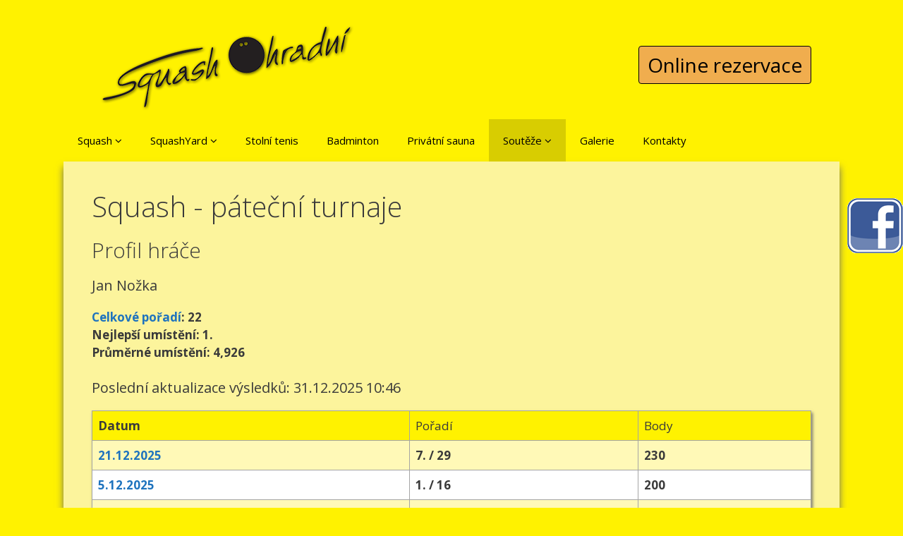

--- FILE ---
content_type: text/html; charset=windows-1250
request_url: https://www.squash-ohradni.cz/souteze/patecni-turnaje/profil-hrace/jan-nozka-342/
body_size: 5227
content:
<!DOCTYPE html>
<html lang="cs-CZ">
<head>
  <meta charset="UTF-8">
  <meta http-equiv="X-UA-Compatible" content="IE=edge" />
  <link rel="profile" href="http://gmpg.org/xfn/11">
  <title>Soutěže - Páteční turnaje - Profil hráče: Jan Nožka - Squash Ohradní, Ohradní 1440/2a, Praha 4</title>
  <meta name="description" content="Squashové turnaje Ohradní - profil hráče Jan Nožka" />
  <meta name="keywords" content="squashové turnaje Ohradní, profil hráče, Jan Nožka" />
  <meta name="verify-v1" content="uESiC17qSpsInuQyzbtf4rQeMF/+6B/pXdsaV1203xA=" /><!-- Google -->
  <link rel="Shortcut Icon" href="/favicon.ico" />
  <link rel="icon" type="image/ico" href="/favicon.ico" />
  <style type="text/css">
    #fancybox-close{right:-15px;top:-15px}
    div#fancybox-content{border-color:#FFFFFF}
    div#fancybox-title{background-color:#FFFFFF}
    div#fancybox-outer{background-color:#FFFFFF}
    div#fancybox-title-inside{color:#333333}
  </style>

  <link rel='dns-prefetch' href='//fonts.googleapis.com'>
  <link rel='stylesheet' id='generate-fonts-css'  href='//fonts.googleapis.com/css?family=Open+Sans:300,300italic,regular,italic,600,600italic,700,700italic,800,800italic' type='text/css' media='all' />
  <link rel='stylesheet' id='fancybox-css'  href='/fancybox/fancybox.css?ver=4.6' type='text/css' media='all' />
  <link rel='stylesheet' id='dashicons-css'  href='/css/dashicons.min.css?ver=4.6' type='text/css' media='all' />
  
  <link rel="stylesheet" href="https://maxcdn.bootstrapcdn.com/bootstrap/3.3.7/css/bootstrap.min.css" integrity="sha384-BVYiiSIFeK1dGmJRAkycuHAHRg32OmUcww7on3RYdg4Va+PmSTsz/K68vbdEjh4u" crossorigin="anonymous">
  <link rel='stylesheet' id='generate-style-grid-css'  href='/css/unsemantic-grid.min.css?ver=1.3.34' type='text/css' media='all' />
  <link rel='stylesheet' id='generate-style-css'  href='/css/style.css?ver=1.3.34' type='text/css' media='all' />

  <link rel='stylesheet' id='generate-mobile-style-css'  href='/css/mobile.min.css?ver=1.3.34' type='text/css' media='all' />
  <link rel='stylesheet' id='fontawesome-css'  href='/css/font-awesome.min.css?ver=4.6.3' type='text/css' media='all' />
<!--[if lt IE 9]>
<link rel='stylesheet' id='generate-ie-css'  href='/css/ie.min.css?ver=1.3.34' type='text/css' media='all' />
<![endif]-->
<script type='text/javascript' src='/js/jquery/jquery.js?ver=1.12.4'></script>
<script type='text/javascript' src='/js/jquery/jquery-migrate.min.js?ver=1.4.1'></script>
<script type='text/javascript' src='/fancybox/jquery.fancybox.js?ver=1.3.4'></script>

<!-- Fancybox for WordPress -->
<script type="text/javascript">
  jQuery(function(){

jQuery.fn.getTitle = function() { // Copy the title of every IMG tag and add it to its parent A so that fancybox can show titles
  var arr = jQuery("a.fancybox");
  jQuery.each(arr, function() {
    var title = jQuery(this).children("img").attr("title");
    jQuery(this).attr('title',title);
  })
}

// Supported file extensions
var thumbnails = jQuery("a:has(img)").not(".nolightbox").filter( function() { return /\.(jpe?g|png|gif|bmp)$/i.test(jQuery(this).attr('href')) });

thumbnails.addClass("fancybox").attr("rel","fancybox").getTitle();
jQuery("a.fancybox").fancybox({
  'cyclic': false,
  'autoScale': true,
  'padding': 10,
  'opacity': true,
  'speedIn': 500,
  'speedOut': 500,
  'changeSpeed': 300,
  'overlayShow': true,
  'overlayOpacity': "0.3",
  'overlayColor': "#666666",
  'titleShow': true,
  'titlePosition': 'inside',
  'enableEscapeButton': true,
  'showCloseButton': true,
  'showNavArrows': true,
  'hideOnOverlayClick': true,
  'hideOnContentClick': false,
  'width': 560,
  'height': 340,
  'transitionIn': "fade",
  'transitionOut': "fade",
  'centerOnScroll': true
});


})
</script>
<!-- END Fancybox for WordPress -->

<meta name="viewport" content="width=device-width, initial-scale=1">

</head>
<body itemtype='http://schema.org/WebPage' itemscope='itemscope' class="home page page-id-4 page-parent page-template page-template-page-blog page-template-page-blog-php wp-custom-logo generatepress  no-sidebar nav-below-header fluid-header one-container active-footer-widgets-2 nav-search-enabled nav-aligned-left header-aligned-left dropdown-hover">
	<div class="facebook-float">
		<a href="https://www.facebook.com/Squash0hradni/" title="Facebook" target="_blank">
			<img src="/img/soc_ikona.png" alt="Facebook" title="Facebook" />
		</a>
	</div>
	<a class="screen-reader-text skip-link" href="#content" title="Přeskočit na obsah">Přeskočit na obsah</a>
	<header itemtype="http://schema.org/WPHeader" itemscope="itemscope" id="masthead" class="site-header">
		<div class="inside-header header-bg grid-container grid-parent">
			<div class="site-logo">
				<div class="row">
					<div class="col-sm-6 col-xs-5">
						<a href="/" title="Squash Ohradní" rel="home">
							<img class="header-image" src="/header.png" alt="Squash Ohradní" title="Squash Ohradní" />
						</a>
					</div>
					<div class="col-sm-6 col-xs-7">
						<div class="head-reservation">
							<a class="" href="/rezervace">Online rezervace</a>
						</div>
					</div>
				</div>
			</div>	
		</div><!-- .inside-header -->
	</header><!-- #masthead -->
	<nav itemtype="http://schema.org/SiteNavigationElement" itemscope="itemscope" id="site-navigation" class="main-navigation">
		<div class="inside-navigation grid-container grid-parent">
			<button class="menu-toggle" aria-controls="primary-menu" aria-expanded="false">
				<span class="mobile-menu">Menu</span>
			</button>
			<div id="primary-menu" class="main-nav">

				<ul id="menu-menu" class="menu"><li class="menu-item"><a href="/squash/">Squash <span role="button" class="dropdown-menu-toggle" aria-expanded="false"></span></a>
<ul class="sub-menu">
<li class="menu-item"><a href="/squash/cenik/">Ceník</a></li><li class="menu-item"><a href="/squash/hledam-soupere/">Hledám soupeře</a></li><li class="menu-item"><a href="/squash/nahravaci-stroj/">Nahrávací stroj</a></li></ul></li>
<li class="menu-item"><a href="/squashyard/">SquashYard <span role="button" class="dropdown-menu-toggle" aria-expanded="false"></span></a>
<ul class="sub-menu">
<li class="menu-item"><a href="/squashyard/vysledky-a-zpravy/">Výsledky a zprávy</a></li></ul></li>
<li class="menu-item"><a href="/stolni-tenis/">Stolní tenis</a></li>
<li class="menu-item"><a href="/badminton/">Badminton</a></li>
<li class="menu-item"><a href="/privatni-sauna/">Privátní sauna</a></li>
<li class="menu-item current-menu-item"><a href="/souteze/">Soutěže <span role="button" class="dropdown-menu-toggle" aria-expanded="false"></span></a>
<ul class="sub-menu">
<li class="menu-item"><a href="/souteze/liga-ohradni/">Liga Ohradní</a>
<ul class="sub-menu">
<li class="menu-item"><a href="/souteze/liga-ohradni/aktualni-kolo/">Aktuální kolo</a></li>
<li class="menu-item"><a href="/souteze/liga-ohradni/aktualni-poradi/">Aktuální pořadí</a></li>
<li class="menu-item"><a href="/souteze/liga-ohradni/historie/">Historie</a></li>
</ul></li><li class="menu-item current-menu-item"><a href="/souteze/patecni-turnaje/">Páteční turnaje</a>
<ul class="sub-menu">
<li class="menu-item"><a href="/souteze/patecni-turnaje/vysledky-turnaju/">Výsledky turnajů</a></li>
<li class="menu-item"><a href="/souteze/patecni-turnaje/aktualni-poradi/">Aktuální pořadí</a></li>
</ul></li><li class="menu-item"><a href="/souteze/decka-casq/">Déčka ČASQ</a>
<ul class="sub-menu">
<li class="menu-item"><a href="/souteze/decka-casq/vysledky-turnaju/">Výsledky turnajů</a></li>
<li class="menu-item"><a href="/souteze/decka-casq/aktualni-poradi/">Aktuální pořadí</a></li>
</ul></li><li class="menu-item"><a href="/souteze/grand-prix/">Grand Prix</a>
<ul class="sub-menu">
<li class="menu-item"><a href="/souteze/grand-prix/vysledky-turnaju/">Výsledky turnajů</a></li>
<li class="menu-item"><a href="/souteze/grand-prix/aktualni-poradi/">Aktuální pořadí</a></li>
</ul></li></ul></li>
<li class="menu-item"><a href="/galerie/">Galerie</a></li>
<li class="menu-item"><a href="/kontakty/">Kontakty</a></li>
</ul>

				</div>
						</div><!-- .inside-navigation -->
			</nav><!-- #site-navigation -->

			<div id="page" class="hfeed site grid-container container grid-parent">
				<div id="content" class="site-content">

					<div id="primary" class="content-area grid-parent mobile-grid-100 grid-100 tablet-grid-100">
						<main id="main" class="site-main">
<div id="content">
  <h1>Squash - páteční turnaje</h1>
  <h2>Profil hráče</h2><h3>Jan Nožka</h3><p><strong><a href="/souteze/patecni-turnaje/aktualni-poradi/">Celkové pořadí</a>: 22<br />Nejlepší umístění: 1.<br />
Průměrné umístění: 4,926<br />
</strong></p><h3>Poslední aktualizace výsledků: 31.12.2025 10:46</h3><div class="data">
<table class="data">
<thead>
<tr class="popis">
  <th>Datum</th>
  <td>Pořadí</td>
  <td>Body</td>
</tr>
</thead>
<tbody>
<tr class="even">
  <th><a href="/souteze/patecni-turnaje/vysledky-turnaju/turnaj-784/" title="výsledky">21.12.2025</a></th>
  <th>7. / 29</th>
  <th class="body">230</th>
</tr>
<tr class="odd">
  <th><a href="/souteze/patecni-turnaje/vysledky-turnaju/turnaj-782/" title="výsledky">5.12.2025</a></th>
  <th>1. / 16</th>
  <th class="body">200</th>
</tr>
<tr class="even">
  <th><a href="/souteze/patecni-turnaje/vysledky-turnaju/turnaj-774/" title="výsledky">12.9.2025</a></th>
  <th>2. / 7</th>
  <th class="body">180</th>
</tr>
<tr class="odd">
  <th><a href="/souteze/patecni-turnaje/vysledky-turnaju/turnaj-758/" title="výsledky">11.4.2025</a></th>
  <th>4. / 13</th>
  <th class="body">140</th>
</tr>
</tbody>
<tbody>
<tr class="even">
  <th><a href="/souteze/patecni-turnaje/vysledky-turnaju/turnaj-748/" title="výsledky">22.12.2024</a></th>
  <th>13. / 26</th>
  <th class="body">140</th>
</tr>
<tr class="odd">
  <th><a href="/souteze/patecni-turnaje/vysledky-turnaju/turnaj-742/" title="výsledky">1.11.2024</a></th>
  <th>3. / 13</th>
  <th class="body">160</th>
</tr>
<tr class="even">
  <th><a href="/souteze/patecni-turnaje/vysledky-turnaju/turnaj-739/" title="výsledky">4.10.2024</a></th>
  <th>5. / 8</th>
  <th class="body">120</th>
</tr>
<tr class="odd">
  <th><a href="/souteze/patecni-turnaje/vysledky-turnaju/turnaj-738/" title="výsledky">27.9.2024</a></th>
  <th>3. / 8</th>
  <th class="body">160</th>
</tr>
<tr class="even">
  <th><a href="/souteze/patecni-turnaje/vysledky-turnaju/turnaj-736/" title="výsledky">13.9.2024</a></th>
  <th>17. / 17</th>
  <th class="body">10</th>
</tr>
<tr class="odd">
  <th><a href="/souteze/patecni-turnaje/vysledky-turnaju/turnaj-735/" title="výsledky">6.9.2024</a></th>
  <th>13. / 17</th>
  <th class="body">50</th>
</tr>
<tr class="even">
  <th><a href="/souteze/patecni-turnaje/vysledky-turnaju/turnaj-727/" title="výsledky">28.6.2024</a></th>
  <th>12. / 15</th>
  <th class="body">50</th>
</tr>
<tr class="odd">
  <th><a href="/souteze/patecni-turnaje/vysledky-turnaju/turnaj-719/" title="výsledky">26.4.2024</a></th>
  <th>2. / 13</th>
  <th class="body">180</th>
</tr>
<tr class="even">
  <th><a href="/souteze/patecni-turnaje/vysledky-turnaju/turnaj-715/" title="výsledky">15.3.2024</a></th>
  <th>3. / 8</th>
  <th class="body">160</th>
</tr>
<tr class="odd">
  <th><a href="/souteze/patecni-turnaje/vysledky-turnaju/turnaj-714/" title="výsledky">1.3.2024</a></th>
  <th>2. / 16</th>
  <th class="body">180</th>
</tr>
<tr class="even">
  <th><a href="/souteze/patecni-turnaje/vysledky-turnaju/turnaj-713/" title="výsledky">23.2.2024</a></th>
  <th>5. / 15</th>
  <th class="body">120</th>
</tr>
<tr class="odd">
  <th><a href="/souteze/patecni-turnaje/vysledky-turnaju/turnaj-711/" title="výsledky">9.2.2024</a></th>
  <th>6. / 14</th>
  <th class="body">110</th>
</tr>
<tr class="even">
  <th><a href="/souteze/patecni-turnaje/vysledky-turnaju/turnaj-709/" title="výsledky">12.1.2024</a></th>
  <th>9. / 15</th>
  <th class="body">80</th>
</tr>
</tbody>
<tbody>
<tr class="odd">
  <th><a href="/souteze/patecni-turnaje/vysledky-turnaju/turnaj-707/" title="výsledky">29.12.2023</a></th>
  <th>1. / 10</th>
  <th class="body">200</th>
</tr>
<tr class="even">
  <th><a href="/souteze/patecni-turnaje/vysledky-turnaju/turnaj-704/" title="výsledky">8.12.2023</a></th>
  <th>1. / 10</th>
  <th class="body">200</th>
</tr>
<tr class="odd">
  <th><a href="/souteze/patecni-turnaje/vysledky-turnaju/turnaj-703/" title="výsledky">1.12.2023</a></th>
  <th>7. / 14</th>
  <th class="body">100</th>
</tr>
<tr class="even">
  <th><a href="/souteze/patecni-turnaje/vysledky-turnaju/turnaj-698/" title="výsledky">13.10.2023</a></th>
  <th>3. / 13</th>
  <th class="body">160</th>
</tr>
<tr class="odd">
  <th><a href="/souteze/patecni-turnaje/vysledky-turnaju/turnaj-694/" title="výsledky">15.9.2023</a></th>
  <th>6. / 11</th>
  <th class="body">110</th>
</tr>
<tr class="even">
  <th><a href="/souteze/patecni-turnaje/vysledky-turnaju/turnaj-688/" title="výsledky">21.7.2023</a></th>
  <th>3. / 16</th>
  <th class="body">160</th>
</tr>
<tr class="odd">
  <th><a href="/souteze/patecni-turnaje/vysledky-turnaju/turnaj-687/" title="výsledky">14.7.2023</a></th>
  <th>4. / 8</th>
  <th class="body">140</th>
</tr>
<tr class="even">
  <th><a href="/souteze/patecni-turnaje/vysledky-turnaju/turnaj-683/" title="výsledky">16.6.2023</a></th>
  <th>3. / 12</th>
  <th class="body">160</th>
</tr>
<tr class="odd">
  <th><a href="/souteze/patecni-turnaje/vysledky-turnaju/turnaj-682/" title="výsledky">9.6.2023</a></th>
  <th>3. / 12</th>
  <th class="body">160</th>
</tr>
<tr class="even">
  <th><a href="/souteze/patecni-turnaje/vysledky-turnaju/turnaj-680/" title="výsledky">26.5.2023</a></th>
  <th>6. / 9</th>
  <th class="body">110</th>
</tr>
<tr class="odd">
  <th><a href="/souteze/patecni-turnaje/vysledky-turnaju/turnaj-679/" title="výsledky">19.5.2023</a></th>
  <th>4. / 15</th>
  <th class="body">140</th>
</tr>
<tr class="even">
  <th><a href="/souteze/patecni-turnaje/vysledky-turnaju/turnaj-678/" title="výsledky">5.5.2023</a></th>
  <th>1. / 11</th>
  <th class="body">200</th>
</tr>
<tr class="odd">
  <th><a href="/souteze/patecni-turnaje/vysledky-turnaju/turnaj-677/" title="výsledky">28.4.2023</a></th>
  <th>2. / 14</th>
  <th class="body">180</th>
</tr>
<tr class="even">
  <th><a href="/souteze/patecni-turnaje/vysledky-turnaju/turnaj-676/" title="výsledky">14.4.2023</a></th>
  <th>7. / 18</th>
  <th class="body">120</th>
</tr>
<tr class="odd">
  <th><a href="/souteze/patecni-turnaje/vysledky-turnaju/turnaj-674/" title="výsledky">31.3.2023</a></th>
  <th>7. / 13</th>
  <th class="body">100</th>
</tr>
<tr class="even">
  <th><a href="/souteze/patecni-turnaje/vysledky-turnaju/turnaj-673/" title="výsledky">24.3.2023</a></th>
  <th>2. / 9</th>
  <th class="body">180</th>
</tr>
<tr class="odd">
  <th><a href="/souteze/patecni-turnaje/vysledky-turnaju/turnaj-668/" title="výsledky">10.2.2023</a></th>
  <th>8. / 14</th>
  <th class="body">90</th>
</tr>
</tbody>
<tbody>
<tr class="even">
  <th><a href="/souteze/patecni-turnaje/vysledky-turnaju/turnaj-662/" title="výsledky">30.12.2022</a></th>
  <th>5. / 12</th>
  <th class="body">120</th>
</tr>
<tr class="odd">
  <th><a href="/souteze/patecni-turnaje/vysledky-turnaju/turnaj-660/" title="výsledky">9.12.2022</a></th>
  <th>3. / 15</th>
  <th class="body">160</th>
</tr>
<tr class="even">
  <th><a href="/souteze/patecni-turnaje/vysledky-turnaju/turnaj-659/" title="výsledky">2.12.2022</a></th>
  <th>1. / 15</th>
  <th class="body">200</th>
</tr>
<tr class="odd">
  <th><a href="/souteze/patecni-turnaje/vysledky-turnaju/turnaj-657/" title="výsledky">11.11.2022</a></th>
  <th>5. / 17</th>
  <th class="body">130</th>
</tr>
<tr class="even">
  <th><a href="/souteze/patecni-turnaje/vysledky-turnaju/turnaj-654/" title="výsledky">21.10.2022</a></th>
  <th>1. / 12</th>
  <th class="body">200</th>
</tr>
<tr class="odd">
  <th><a href="/souteze/patecni-turnaje/vysledky-turnaju/turnaj-652/" title="výsledky">30.9.2022</a></th>
  <th>2. / 11</th>
  <th class="body">180</th>
</tr>
<tr class="even">
  <th><a href="/souteze/patecni-turnaje/vysledky-turnaju/turnaj-650/" title="výsledky">16.9.2022</a></th>
  <th>1. / 9</th>
  <th class="body">200</th>
</tr>
<tr class="odd">
  <th><a href="/souteze/patecni-turnaje/vysledky-turnaju/turnaj-649/" title="výsledky">9.9.2022</a></th>
  <th>5. / 11</th>
  <th class="body">120</th>
</tr>
<tr class="even">
  <th><a href="/souteze/patecni-turnaje/vysledky-turnaju/turnaj-648/" title="výsledky">2.9.2022</a></th>
  <th>3. / 11</th>
  <th class="body">160</th>
</tr>
<tr class="odd">
  <th><a href="/souteze/patecni-turnaje/vysledky-turnaju/turnaj-647/" title="výsledky">26.8.2022</a></th>
  <th>2. / 8</th>
  <th class="body">180</th>
</tr>
<tr class="even">
  <th><a href="/souteze/patecni-turnaje/vysledky-turnaju/turnaj-646/" title="výsledky">19.8.2022</a></th>
  <th>5. / 9</th>
  <th class="body">120</th>
</tr>
<tr class="odd">
  <th><a href="/souteze/patecni-turnaje/vysledky-turnaju/turnaj-645/" title="výsledky">12.8.2022</a></th>
  <th>8. / 10</th>
  <th class="body">90</th>
</tr>
<tr class="even">
  <th><a href="/souteze/patecni-turnaje/vysledky-turnaju/turnaj-633/" title="výsledky">13.5.2022</a></th>
  <th>1. / 8</th>
  <th class="body">200</th>
</tr>
<tr class="odd">
  <th><a href="/souteze/patecni-turnaje/vysledky-turnaju/turnaj-631/" title="výsledky">22.4.2022</a></th>
  <th>2. / 12</th>
  <th class="body">180</th>
</tr>
<tr class="even">
  <th><a href="/souteze/patecni-turnaje/vysledky-turnaju/turnaj-630/" title="výsledky">1.4.2022</a></th>
  <th>1. / 7</th>
  <th class="body">200</th>
</tr>
<tr class="odd">
  <th><a href="/souteze/patecni-turnaje/vysledky-turnaju/turnaj-628/" title="výsledky">18.3.2022</a></th>
  <th>7. / 16</th>
  <th class="body">100</th>
</tr>
<tr class="even">
  <th><a href="/souteze/patecni-turnaje/vysledky-turnaju/turnaj-625/" title="výsledky">25.2.2022</a></th>
  <th>4. / 12</th>
  <th class="body">140</th>
</tr>
<tr class="odd">
  <th><a href="/souteze/patecni-turnaje/vysledky-turnaju/turnaj-624/" title="výsledky">18.2.2022</a></th>
  <th>1. / 8</th>
  <th class="body">200</th>
</tr>
<tr class="even">
  <th><a href="/souteze/patecni-turnaje/vysledky-turnaju/turnaj-623/" title="výsledky">4.2.2022</a></th>
  <th>3. / 11</th>
  <th class="body">160</th>
</tr>
<tr class="odd">
  <th><a href="/souteze/patecni-turnaje/vysledky-turnaju/turnaj-621/" title="výsledky">14.1.2022</a></th>
  <th>4. / 17</th>
  <th class="body">150</th>
</tr>
<tr class="even">
  <th><a href="/souteze/patecni-turnaje/vysledky-turnaju/turnaj-620/" title="výsledky">7.1.2022</a></th>
  <th>3. / 17</th>
  <th class="body">170</th>
</tr>
</tbody>
<tbody>
<tr class="odd">
  <th><a href="/souteze/patecni-turnaje/vysledky-turnaju/turnaj-618/" title="výsledky">10.12.2021</a></th>
  <th>6. / 14</th>
  <th class="body">110</th>
</tr>
<tr class="even">
  <th><a href="/souteze/patecni-turnaje/vysledky-turnaju/turnaj-617/" title="výsledky">3.12.2021</a></th>
  <th>3. / 9</th>
  <th class="body">160</th>
</tr>
<tr class="odd">
  <th><a href="/souteze/patecni-turnaje/vysledky-turnaju/turnaj-615/" title="výsledky">12.11.2021</a></th>
  <th>2. / 7</th>
  <th class="body">180</th>
</tr>
<tr class="even">
  <th><a href="/souteze/patecni-turnaje/vysledky-turnaju/turnaj-614/" title="výsledky">5.11.2021</a></th>
  <th>1. / 8</th>
  <th class="body">200</th>
</tr>
<tr class="odd">
  <th><a href="/souteze/patecni-turnaje/vysledky-turnaju/turnaj-608/" title="výsledky">24.9.2021</a></th>
  <th>4. / 11</th>
  <th class="body">140</th>
</tr>
<tr class="even">
  <th><a href="/souteze/patecni-turnaje/vysledky-turnaju/turnaj-607/" title="výsledky">17.9.2021</a></th>
  <th>4. / 11</th>
  <th class="body">140</th>
</tr>
<tr class="odd">
  <th><a href="/souteze/patecni-turnaje/vysledky-turnaju/turnaj-605/" title="výsledky">3.9.2021</a></th>
  <th>2. / 10</th>
  <th class="body">180</th>
</tr>
<tr class="even">
  <th><a href="/souteze/patecni-turnaje/vysledky-turnaju/turnaj-601/" title="výsledky">6.8.2021</a></th>
  <th>2. / 9</th>
  <th class="body">180</th>
</tr>
<tr class="odd">
  <th><a href="/souteze/patecni-turnaje/vysledky-turnaju/turnaj-600/" title="výsledky">30.7.2021</a></th>
  <th>3. / 11</th>
  <th class="body">160</th>
</tr>
<tr class="even">
  <th><a href="/souteze/patecni-turnaje/vysledky-turnaju/turnaj-598/" title="výsledky">16.7.2021</a></th>
  <th>8. / 14</th>
  <th class="body">90</th>
</tr>
<tr class="odd">
  <th><a href="/souteze/patecni-turnaje/vysledky-turnaju/turnaj-594/" title="výsledky">18.6.2021</a></th>
  <th>15. / 16</th>
  <th class="body">20</th>
</tr>
</tbody>
<tbody>
<tr class="even">
  <th><a href="/souteze/patecni-turnaje/vysledky-turnaju/turnaj-581/" title="výsledky">28.8.2020</a></th>
  <th>2. / 15</th>
  <th class="body">180</th>
</tr>
<tr class="odd">
  <th><a href="/souteze/patecni-turnaje/vysledky-turnaju/turnaj-578/" title="výsledky">7.8.2020</a></th>
  <th>4. / 8</th>
  <th class="body">140</th>
</tr>
<tr class="even">
  <th><a href="/souteze/patecni-turnaje/vysledky-turnaju/turnaj-573/" title="výsledky">3.7.2020</a></th>
  <th>7. / 15</th>
  <th class="body">100</th>
</tr>
<tr class="odd">
  <th><a href="/souteze/patecni-turnaje/vysledky-turnaju/turnaj-569/" title="výsledky">5.6.2020</a></th>
  <th>9. / 14</th>
  <th class="body">80</th>
</tr>
<tr class="even">
  <th><a href="/souteze/patecni-turnaje/vysledky-turnaju/turnaj-567/" title="výsledky">22.5.2020</a></th>
  <th>6. / 14</th>
  <th class="body">110</th>
</tr>
<tr class="odd">
  <th><a href="/souteze/patecni-turnaje/vysledky-turnaju/turnaj-563/" title="výsledky">28.2.2020</a></th>
  <th>7. / 15</th>
  <th class="body">100</th>
</tr>
<tr class="even">
  <th><a href="/souteze/patecni-turnaje/vysledky-turnaju/turnaj-560/" title="výsledky">7.2.2020</a></th>
  <th>9. / 17</th>
  <th class="body">90</th>
</tr>
</tbody>
<tbody>
<tr class="odd">
  <th><a href="/souteze/patecni-turnaje/vysledky-turnaju/turnaj-547/" title="výsledky">8.11.2019</a></th>
  <th>6. / 8</th>
  <th class="body">110</th>
</tr>
<tr class="even">
  <th><a href="/souteze/patecni-turnaje/vysledky-turnaju/turnaj-542/" title="výsledky">27.9.2019</a></th>
  <th>6. / 12</th>
  <th class="body">110</th>
</tr>
<tr class="odd">
  <th><a href="/souteze/patecni-turnaje/vysledky-turnaju/turnaj-519/" title="výsledky">19.4.2019</a></th>
  <th>2. / 9</th>
  <th class="body">180</th>
</tr>
</tbody>
<tbody>
<tr class="even">
  <th><a href="/souteze/patecni-turnaje/vysledky-turnaju/turnaj-400/" title="výsledky">30.12.2016</a></th>
  <th>3. / 14</th>
  <th class="body">160</th>
</tr>
</tbody>
<tbody>
<tr class="odd">
  <th><a href="/souteze/patecni-turnaje/vysledky-turnaju/turnaj-301/" title="výsledky">2.1.2015</a></th>
  <th>13. / 19</th>
  <th class="body">70</th>
</tr>
</tbody>
<tbody>
<tr class="even">
  <th><a href="/souteze/patecni-turnaje/vysledky-turnaju/turnaj-300/" title="výsledky">26.12.2014</a></th>
  <th>2. / 4</th>
  <th class="body">180</th>
</tr>
<tr class="odd">
  <th><a href="/souteze/patecni-turnaje/vysledky-turnaju/turnaj-250/" title="výsledky">24.1.2014</a></th>
  <th>14. / 21</th>
  <th class="body">80</th>
</tr>
<tr class="even">
  <th><a href="/souteze/patecni-turnaje/vysledky-turnaju/turnaj-247/" title="výsledky">3.1.2014</a></th>
  <th>17. / 24</th>
  <th class="body">80</th>
</tr>
</tbody>
</table>
</div><!-- data -->

  <hr class="cleaner" />  
</div><!-- content -->
								</main><!-- #main -->
							</div><!-- #primary -->

							</div><!-- #content -->
						</div><!-- #page -->
						<div class="site-footer">
							<div id="footer-widgets" class="site footer-widgets">
								<div class="inside-footer-widgets grid-container grid-parent">
									<div class="footer-widget-1 grid-parent grid-50 tablet-grid-50 mobile-grid-100">
										<aside id="text-3" class="widget inner-padding widget_text">			<div class="textwidget">
											<p><strong>Telefon</strong><br />
												Tel.  241 480 009<br />
												Tel.  606 626 626<br />
												Tel.  777 62 66 62</p>
												<p><strong>Email</strong><br />
													Není určen k objednávání a rušení rezervací!<br />
													squash@squash-ohradni.cz</p>
												</div>
											</aside>					</div>
											<div class="footer-widget-2 grid-parent grid-50 tablet-grid-50 mobile-grid-100">
												<aside id="text-2" class="widget inner-padding widget_text"><h4 class="widget-title">Kde nás najdete</h4>			<div class="textwidget"><iframe src="https://www.google.com/maps/embed?pb=!1m18!1m12!1m3!1d2561.886661656872!2d14.45491825138366!3d50.05095442384944!2m3!1f0!2f0!3f0!3m2!1i1024!2i768!4f13.1!3m3!1m2!1s0x470b939192d6ab49%3A0x734858034fc8266a!2sOhradn%C3%AD+1440%2F2A%2C+140+00+Praha+4-Michle!5e0!3m2!1scs!2scz!4v1469784529725" width="400" height="300" frameborder="0" style="border:0" allowfullscreen></iframe></div>
												</aside>				</div>
											</div>
										</div>
										<footer class="site-info" itemtype="http://schema.org/WPFooter" itemscope="itemscope">
											<div class="inside-site-info grid-container grid-parent">
												<span class="copyright">Copyright &copy; 2016</span> 	&#x000B7; <a href="https://generatepress.com" target="_blank" title="GeneratePress" itemprop="url">GeneratePress</a>
											</div>
										</footer><!-- .site-info -->
									</div><!-- .site-footer -->

		<a title="Posunout zpět na začátek" rel="nofollow" href="#" class="generate-back-to-top" style="display:none;" data-scroll-speed="400" data-start-scroll="300"><i class="fa fa-angle-up"></i></a>
		<script type='text/javascript'>
			/* <![CDATA[ */
			var localized_strings = {"days":"dny","hrs":"hodiny","mins":"minuty","secs":"sekundy","previous":"P\u0159edchoz\u00ed","next":"Pokra\u010dovat"};
			/* ]]> */
		</script>
		
		<script type='text/javascript' src='/js/navigation.min.js?ver=1.3.34'></script>
		<script type='text/javascript' src='/js/dropdown.min.js?ver=1.3.34'></script>
		<script type='text/javascript' src='/js/back-to-top.min.js?ver=1.3.34'></script>
<!--[if lt IE 9]>
<script type='text/javascript' src='/js/html5shiv.min.js?ver=1.3.34'></script>
<![endif]-->

</body>
</html>
